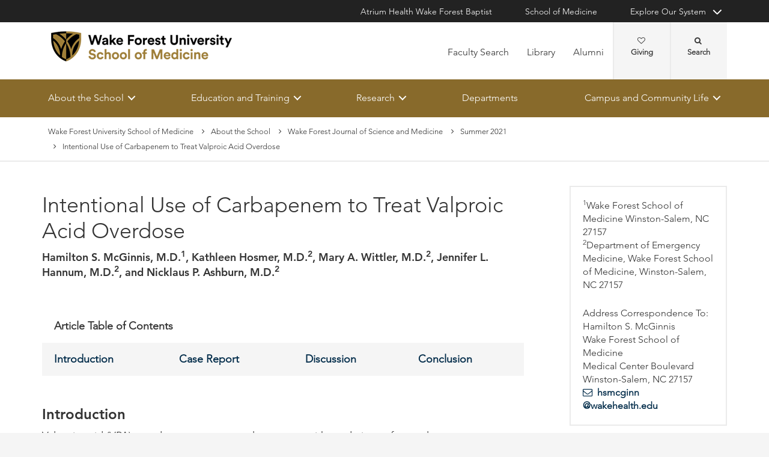

--- FILE ---
content_type: text/html; charset=utf-8
request_url: https://school.wakehealth.edu/about-the-school/wake-forest-journal-of-science-and-medicine/summer-2021/intentional-use-of-carbapenem-to-treat-valproic-acid-overdose
body_size: 88833
content:



<!DOCTYPE html>
<html lang="en">
<head>
    
    

    <!-- {9FE484F5-5C77-4363-AE0F-F94B2B101B9E} -->
    
<title>Intentional Use of Carbapenem to Treat Valproic Acid Overdose - McGinnis | Wake Forest University School of Medicine</title>

<meta charset="UTF-8">
<meta http-equiv="X-UA-Compatible" content="IE=edge,chrome=1">
<meta name="description" content="Hamilton S. McGinnis, M.D., discusses the risks and benefits of using meropenem for VPA toxicity.">
<meta name="viewport" content="width=device-width, minimum-scale=1.0, maximum-scale=5.0">
<link rel="canonical" href="https://school.wakehealth.edu/about-the-school/wake-forest-journal-of-science-and-medicine/summer-2021/intentional-use-of-carbapenem-to-treat-valproic-acid-overdose" />

<meta property="og:title" content="Intentional Use of Carbapenem to Treat Valproic Acid Overdose - McGinnis">
<meta property="og:url" content="https://school.wakehealth.edu/about-the-school/wake-forest-journal-of-science-and-medicine/summer-2021/intentional-use-of-carbapenem-to-treat-valproic-acid-overdose">
<meta property="og:image" content="">
<meta property="og:video" content="">
<meta property="og:description" content="Hamilton S. McGinnis, M.D., discusses the risks and benefits of using meropenem for VPA toxicity.">
<meta property="og:site_name" content="Wake Forest University School of Medicine">

<meta name="twitter:card" content="summary">
<meta name="twitter:site" content="">
<meta name="twitter:title" content="Intentional Use of Carbapenem to Treat Valproic Acid Overdose - McGinnis">
<meta name="twitter:description" content="Hamilton S. McGinnis, M.D., discusses the risks and benefits of using meropenem for VPA toxicity.">
<meta name="twitter:creator" content="">
<meta name="twitter:image" content="">
<meta name="nav_title" content="Intentional Use of Carbapenem to Treat Valproic Acid Overdose">



<meta name="id" content="{9fe484f5-5c77-4363-ae0f-f94b2b101b9e}">
<meta name="first_letter" content="I">
<meta name="short_description" content="">



    
<link rel="stylesheet" href="//maxcdn.bootstrapcdn.com/font-awesome/4.3.0/css/font-awesome.min.css">
    <link rel="shortcut icon" href="https://cdn.atriumhealth.org/_res/School/media/favicon.ico?v=20230615">
<link rel="stylesheet" href="https://cdn.atriumhealth.org/_res/Clinical/styles/form.css">
<link rel="stylesheet" href="https://cdn.atriumhealth.org/_res/School/styles/style.css?v=20230615">
<link rel="stylesheet" href="https://cdn.atriumhealth.org/_res/common/styles/coveo.css?v=20230615">


    


    <!-- Google Tag Manager -->
    <!-- End Google Tag Manager -->    





<script>
    document.addEventListener('DOMContentLoaded', function () {
        coveoPage = document.querySelector('#CoveoSearchInterface');
        if (!coveoPage) {
            return;
        }

        var spinner = document.createElement('div');
        spinner.className = 'fa fa-spinner';

        var spinnerHolder = document.createElement('div');
        spinnerHolder.className = 'spinner-holder';

        var spinnerContainer = document.createElement('div');
        spinnerContainer.id = 'coveo-spinner';

        spinnerHolder.appendChild(spinner);
        spinnerContainer.appendChild(spinnerHolder);

        document.body.appendChild(spinnerContainer);
    });
</script>
<!--Coveo JavaScript Search-->
<script async class="coveo-script" src="https://static.cloud.coveo.com/searchui/v2.10116/0/js/CoveoJsSearch.Lazy.min.js" integrity="sha512-jNK8RAtY5S20e4d2lIYuli6Nj06fAKepPPBosKX4maFnotlCNQfeF2rRtxOKGcFRtnKQdLJ763s7Ii4EN+X4DA==" crossorigin="anonymous"></script>
<script src="https://use.fortawesome.com/4fab3c45.js" async></script>
    
</head>
<body class=" ">
    
    <!-- Google Tag Manager (noscript) -->
    <!-- End Google Tag Manager (noscript) -->



    <!-- BEGIN NOINDEX -->
    <!--googleoff: index-->
    <div class="skip-navigation">
        <a href="#" tabindex="1">Skip navigation</a>
    </div>

    
    
<header class="main-header solid-bg">

    
    


<div class="other-sites">
    <div class="container">
        <nav>
            <ul class="inline">
                        <li>
                                    <a href="https://www.wakehealth.edu/" target="">Atrium Health Wake Forest Baptist</a>

                        </li>
                        <li>
                                    <a href="/" target="">School of Medicine</a>

                        </li>
                            <li class="dropdown">

                                <a id="explore-other" data-toggle="dropdown" aria-haspopup="true" aria-expanded="false" href="#">Explore Our System</a>

                                <div aria-labelledby="explore-other" class="dropdown-menu">
                                    <ul>
                                                    <li>
                                                            <a href="https://www.brennerchildrens.org" target="">Brenner Children&#39;s Hospital</a>
                                                    </li>
                                                    <li>
                                                            <a href="https://www.wakehealth.edu/locations/facilities/comprehensive-cancer-center" target="">Comprehensive Cancer Center</a>
                                                    </li>
                                                            <li>
                                                                <span>Network Hospitals:</span>
                                                           
                                                                    <ul>
                                                                                <li>

                                                                                    <a href="https://www.wakehealth.edu/locations/hospitals/davie-medical-center" target="_blank">Davie Medical Center</a>
                                                                                </li>
                                                                                <li>

                                                                                    <a href="https://www.wakehealth.edu/locations/hospitals/high-point-medical-center" target="_blank">High Point Medical Center</a>
                                                                                </li>
                                                                                <li>

                                                                                    <a href="https://www.wakehealth.edu/locations/hospitals/lexington-medical-center" target="_blank">Lexington Medical Center</a>
                                                                                </li>
                                                                                <li>

                                                                                    <a href="https://www.wakehealth.edu/locations/hospitals/wilkes-medical-center" target="_blank">Wilkes Medical Center</a>
                                                                                </li>
                                                                    </ul>
                                                            </li>
                                    </ul>
                                </div>
                            </li>
            </ul>
        </nav>
    </div>
</div>


    
    



<div class="utility-nav">
    <div class="container">
        <div class="row">
                <div class="col-xs-3 col-lg-4 ">
                        <a href="/" class="navbar-brand" title="Wake Forest University School of Medicine">
                            <img src="https://cdn.atriumhealth.org/-/media/wakeforest/school/images/logos-and-signatures/wfu-school-of-medicine-header.png?mw=1200&amp;rev=6f08464bf3514d3ea97628d88db10aba&amp;hash=0A8925CD2E2E36CF4E8B4A0AC481CDCD" alt="Wake Forest University School of Medicine" class="logo">
                        </a>
                </div>
            <div class="col-xs-9 col-lg-8">
                <!-- begin n-01-header-utility-nav.jade-->
                <form id="search" action="/search" title="Site Search">
                    <label for="search-terms" id="search-label"><i class="fa fa-search"></i><span class="hide">Search</span></label>
                    <div class="search-wrap">
                        <div class="search-slide">
                            <input type="text" name="q" id="search-terms" placeholder="Search Keyword">
                            
                            <input type="submit" value="Go" class="btn"><i class="fa fa-close"></i>
                        </div>
                    </div>
                </form>

                <nav>
                    <ul class="nav navbar-nav">
                                        <li><a href="/faculty-search" target="">Faculty Search</a></li>
                                        <li><a href="/carpenter-library" target="">Library</a></li>
                                        <li><a href="/about-the-school/alumni-relations" target="">Alumni</a></li>
                                                    <li class="cta">
                                <a href="https://giving.wakehealth.edu/" target="">Giving<i class="fa fa-heart-o"></i></a>
                            </li>
                    </ul>
                </nav>
            </div>
        </div>
        <div style="height: 0px;width: 0px;overflow:hidden;position: absolute">
            <a href="/sitemap-html" title="Sitemap">Sitemap</a>
        </div>
    </div>
</div>




    

    
<!-- primary nav-->
<nav class="nav navbar main-nav">
    <div class="container">
        <div class="row">
            <div class="col-xs-12">
                <ul id="primary-nav-desk" class="primary-nav is-fixed desk-view">
                                    <li class="has-children">
                                            <a href="#">About the School</a>
                                        
<ul class="secondary-nav is-hidden index">
    






    <li class="col-xs-12 col-md-3">
        <ul>
                        <li>
                                <a href="/about-the-school/leadership">School of Medicine Leadership</a>
                                                    </li>
                        <li>
                                <a href="/about-the-school/deans-office">Dean’s Office</a>
                                                    </li>
                        <li>
                                <a href="/about-the-school/faculty-affairs">Faculty Affairs</a>
                                                    </li>
                        <li><a href="/features" target="">Features and Stories</a></li>
                        <li>
                                <a href="/about-the-school/history">History</a>
                                                    </li>
                        <li>
                                <a href="/about-the-school/careers">Careers</a>
                                                    </li>
        </ul>
    </li>
    




    <li class="col-xs-12 col-md-3">
        <ul>
                        <li>
                                <a href="/about-the-school/office-of-education-institutional-effectiveness">Institutional Effectiveness and Compliance</a>
                                                                    <ul>
                                            <li><a href="/about-the-school/office-of-education-institutional-effectiveness/academic-accreditation">Academic Accreditation</a></li>
                                        </ul>
                                        <ul>
                                            <li><a href="/about-the-school/office-of-education-institutional-effectiveness/professionalism-and-student-mistreatment">Learning Environment / Professionalism and Student Mistreatment</a></li>
                                        </ul>
                                        <ul>
                                            <li><a href="/about-the-school/office-of-education-institutional-effectiveness/title-ix">Title IX</a></li>
                                        </ul>
                        </li>
        </ul>
    </li>
    




    <li class="col-xs-12 col-md-3">
        <ul>
                        <li>
                                <a href="/about-the-school/facilities-and-environment">Facilities and Environment</a>
                                                                    <ul>
                                            <li><a href="/about-the-school/facilities-and-environment/campuses">Campuses</a></li>
                                        </ul>
                                        <ul>
                                            <li><a href="/about-the-school/facilities-and-environment/campuses-and-virtual-tours">Virtual Tours</a></li>
                                        </ul>
                                        <ul>
                                            <li><a href="/about-the-school/facilities-and-environment/learning-environment">Learning Spaces</a></li>
                                        </ul>
                                        <ul>
                                            <li><a href="/about-the-school/facilities-and-environment/research-excellence">Research Excellence</a></li>
                                        </ul>
                        </li>
                        <li>
                                <a href="/about-the-school/maps-and-directions">Maps and Directions</a>
                                                    </li>
        </ul>
    </li>
    



<li class="col-xs-12 col-md-3 text-block">
    <div>
            <h3>Technology Transfer and Commercialization</h3>
                    <ul>
                                <li>
                                        <a href="/innovations">Wake Forest Innovations</a>
                                </li>
                                <li>
                                        <a href="/innovations/develop-your-ideas">Develop Your Ideas</a>
                                </li>
                                <li>
                                        <a href="/innovations/technology-for-license">Technology for License</a>
                                </li>

            </ul>
    </div>
</li>
            <li class="all">
            <a href="/about-the-school" target="">About the School</a>
        </li>
</ul>

                                    </li>
                                    <li class="has-children">
                                            <a href="#">Education and Training</a>
                                        
<ul class="secondary-nav is-hidden index">
    






    <li class="col-xs-12 col-md-3">
        <ul>
                        <li>
                                <a href="/education-and-training/md-program">MD Program</a>
                                                                    <ul>
                                            <li><a href="/education-and-training/md-program/prospective-students">Prospective Students</a></li>
                                        </ul>
                        </li>
                        <li>
                                <a href="/education-and-training/pa-studies">PA Studies</a>
                                                                    <ul>
                                            <li><a href="/education-and-training/pa-studies/dmsc-program">DMSc Program</a></li>
                                        </ul>
                                        <ul>
                                            <li><a href="/education-and-training/pa-studies/pa-program">PA Program</a></li>
                                        </ul>
                        </li>
                        <li>
                                <a href="/education-and-training/nursing-programs">Academic Nursing Programs</a>
                                                                    <ul>
                                            <li><a href="/education-and-training/nursing-programs/doctor-of-nursing-practice-program">Post Master&#39;s to DNP Program</a></li>
                                        </ul>
                                        <ul>
                                            <li><a href="/education-and-training/nursing-programs/nurse-anesthesia-crna-program">DNP Nurse Anesthesia Program</a></li>
                                        </ul>
                        </li>
                        <li>
                                <a href="/education-and-training/graduate-programs">Biomedical Graduate Programs</a>
                                                                    <ul>
                                            <li><a href="/education-and-training/graduate-programs/online-programs">Online Programs</a></li>
                                        </ul>
                                        <ul>
                                            <li><a href="/education-and-training/graduate-programs/onsite-programs">Onsite Programs</a></li>
                                        </ul>
                        </li>
        </ul>
    </li>
    




    <li class="col-xs-12 col-md-3">
        <ul>
                        <li>
                                <a href="/education-and-training/residencies-and-fellowships">Residencies and Fellowships</a>
                                                                    <ul>
                                            <li><a href="/education-and-training/residencies-and-fellowships/program-list">Full Program List</a></li>
                                        </ul>
                        </li>
                        <li>
                                <a href="/education-and-training/joint-degree-programs">Joint Degree Programs</a>
                                                    </li>
                        <li>
                                <a href="/education-and-training/continuing-professional-education">Continuing Professional Education</a>
                                                                    <ul>
                                            <li><a href="/education-and-training/continuing-professional-education/center-for-experiential-and-applied-learning">Center for Experiential and Applied Learning</a></li>
                                        </ul>
                                        <ul>
                                            <li><a href="/education-and-training/continuing-professional-education/northwest-ahec">Northwest AHEC</a></li>
                                        </ul>
                                        <ul>
                                            <li><a href="/education-and-training/continuing-professional-education/office-of-continuing-medical-education">Office of Continuing Medical Education</a></li>
                                        </ul>
                        </li>
        </ul>
    </li>
    




    <li class="col-xs-12 col-md-3">
        <ul>
                        <li>
                                <a href="/education-and-training/educational-excellence">Educational Excellence</a>
                                                                    <ul>
                                            <li><a href="/education-and-training/educational-excellence/health-wellness-and-counseling">Health, Wellness and Counseling</a></li>
                                        </ul>
                                        <ul>
                                            <li><a href="/education-and-training/educational-excellence/global-health">Global Health</a></li>
                                        </ul>
                                        <ul>
                                            <li><a href="/education-and-training/educational-excellence/student-groups">Student Organizations</a></li>
                                        </ul>
                                        <ul>
                                            <li><a href="/education-and-training/educational-excellence/center-of-excellence-for-research-teaching-and-learning">The Center of Excellence for Research, Teaching and Learning</a></li>
                                        </ul>
                                        <ul>
                                            <li><a href="/education-and-training/educational-excellence/center-for-personal-and-professional-development">Center for Personal and Professional Development</a></li>
                                        </ul>
                        </li>
        </ul>
    </li>
    




    <li class="col-xs-12 col-md-3">
        <ul>
                        <li>
                                <a href="/education-and-training/enrollment-services">Enrollment Services</a>
                                                                    <ul>
                                            <li><a href="/education-and-training/enrollment-services/admissions">Admissions</a></li>
                                        </ul>
                                        <ul>
                                            <li><a href="/education-and-training/enrollment-services/financial-aid">Financial Aid</a></li>
                                        </ul>
                                        <ul>
                                            <li><a href="/education-and-training/enrollment-services/international-and-transfer-students">International and Transfer Students</a></li>
                                        </ul>
                                        <ul>
                                            <li><a href="/education-and-training/enrollment-services/paying-your-bill">Paying Your Bill</a></li>
                                        </ul>
                                        <ul>
                                            <li><a href="/education-and-training/enrollment-services/student-records">Student Records</a></li>
                                        </ul>
                                        <ul>
                                            <li><a href="/education-and-training/enrollment-services/student-right-to-know">Student Right to Know</a></li>
                                        </ul>
                                        <ul>
                                            <li><a href="/education-and-training/enrollment-services/visiting-medical-students">Visiting Medical Students</a></li>
                                        </ul>
                        </li>
        </ul>
    </li>
            <li class="all">
            <a href="/education-and-training" target="">Explore All Education and Training</a>
        </li>
</ul>

                                    </li>
                                    <li class="has-children">
                                            <a href="#">Research</a>
                                        
<ul class="secondary-nav is-hidden index">
    





<li class="col-xs-12 col-md-3 text-block">
    <div>
            <h3>Research Focus Areas</h3>
                    <ul>
                                <li>
                                        <a href="/departments/internal-medicine/cardiovascular-medicine/cardiovascular-sciences-center">Cardiovascular Sciences Center</a>
                                </li>
                                <li>
                                        <a href="/research/institutes-and-centers/center-on-diabetes-obesity-and-metabolism">Center on Diabetes, Obesity and Metabolism</a>
                                </li>
                                <li>
                                        <a href="/research/institutes-and-centers/comprehensive-cancer-center">Comprehensive Cancer Center</a>
                                </li>
                                <li>
                                        <a href="/departments/internal-medicine/cardiovascular-medicine/hypertension-and-vascular-research-center">Hypertension and Vascular Research Center</a>
                                </li>
                                <li>
                                        <a href="/research/institutes-and-centers/sticht-center">Sticht Center for Healthy Aging and Alzheimer’s Prevention</a>
                                </li>
                                <li>
                                        <a href="/research/institutes-and-centers/wake-forest-institute-for-regenerative-medicine">Wake Forest Institute for Regenerative Medicine (WFIRM)</a>
                                </li>
                                <li><a href="/research/institutes-and-centers" target="">View all Institutes and Centers</a></li>

            </ul>
    </div>
</li>
    



<li class="col-xs-12 col-md-3 text-block">
    <div>
            <h3>Translation to Care</h3>
                    <ul>
                                <li>
                                        <a href="/research/institutes-and-centers/center-for-artificial-intelligence-research">Center for Artificial Intelligence Research</a>
                                </li>
                                <li>
                                        <a href="/research/institutes-and-centers/center-for-healthcare-innovation">Center for Healthcare Innovation</a>
                                </li>
                                <li>
                                        <a href="/research/institutes-and-centers/clinical-and-translational-science-institute/maya-angelou-research-center-for-healthy-communities">Maya Angelou Research Center for Healthy Communities (MARCH)</a>
                                </li>
                                <li>
                                        <a href="/departments/implementation-science">Implementation Science</a>
                                </li>
                                <li>
                                        <a href="/research/institutes-and-centers/center-for-precision-medicine">Center for Precision Medicine</a>
                                </li>
                                <li>
                                        <a href="/departments/public-health-sciences">Public Health Sciences</a>
                                </li>

            </ul>
    </div>
</li>
    



<li class="col-xs-12 col-md-3 text-block">
    <div>
            <h3>More Resources</h3>
                    <ul>
                                <li>
                                        <a href="/research/institutes-and-centers/clinical-and-translational-science-institute">Wake Forest Clinical and Translational Science Institute</a>
                                </li>
                                <li>
                                        <a href="/research/shared-resources-and-cores">Shared Resources and Cores</a>
                                </li>
                                <li>
                                        <a href="/research/labs">Research and Faculty Labs</a>
                                </li>
                                <li><a href="https://www1.wakehealth.edu/beinvolved/eng/main" target="_blank">Get Involved in Clinical Trials </a></li>
                                <li>
                                        <a href="/research/research-symposium">Research Symposium</a>
                                </li>
                                <li>
                                        <a href="/features">Features and Stories</a>
                                </li>
                                <li><a href="https://school.wakehealth.edu/features/awards-and-recognition-results?q=&amp;schoolaward=Grants+and+Published+Research" target="">Grants and Published Research</a></li>

            </ul>
    </div>
</li>
                <li class="all">
            <a href="/research" target="">Research</a>
        </li>
</ul>

                                    </li>
                                    <li><a href="/departments" target="">Departments</a></li>
                                    <li class="has-children">
                                            <a href="#">Campus and Community Life</a>
                                        
<ul class="secondary-nav is-hidden index">
    






    <li class="col-xs-12 col-md-3">
        <ul>
                        <li>
                                <a href="/campus-and-community-life/living-in-winston-salem">Living in Winston-Salem</a>
                                                    </li>
                        <li><a href="/campus-and-community-life/living-in-charlotte" target="">Living in Charlotte</a></li>
                        <li>
                                <a href="/campus-and-community-life/campus-facilities-and-services">Campus Facilities and Services</a>
                                                    </li>
                        <li>
                                <a href="/campus-and-community-life/technology">Technology</a>
                                                    </li>
                        <li>
                                <a href="/campus-and-community-life/transportation-and-parking">Transportation and Parking</a>
                                                    </li>
                        <li>
                                <a href="/campus-and-community-life/campus-safety-and-security">Campus Safety and Security</a>
                                                    </li>
                        <li>
                                <a href="/campus-and-community-life/student-life">Student Life</a>
                                                    </li>
        </ul>
    </li>
                        <li class="all">
            <a href="/campus-and-community-life" target="">Campus and Community Life</a>
        </li>
</ul>

                                    </li>
                </ul>
            </div>
        </div>
    </div>
</nav>


    
    
<nav class="nav navbar mobile-nav">
    <div class="container">
        <div class="row">
            <div class="col-xs-12">
                <ul id="primary-nav" class="primary-nav is-fixed device-view">

                                    <li class="has-children">
                                            <a href="#">About the School</a>
                                        
<ul class="secondary-nav is-hidden">

    <li class="go-back"><a href="#">Back</a></li>




                <li>
                    <a href="/about-the-school/leadership">School of Medicine Leadership</a>


                </li>
                <li class="#"><a href="/about-the-school/deans-office">Dean’s Office</a></li>
                <li>
                    <a href="/about-the-school/faculty-affairs">Faculty Affairs</a>


                </li>
            <li><a href="/features" target="">Features and Stories</a></li>
                <li class="#"><a href="/about-the-school/history">History</a></li>
                <li class="#"><a href="/about-the-school/careers">Careers</a></li>




                <li>
                    <a href="/about-the-school/office-of-education-institutional-effectiveness">Institutional Effectiveness and Compliance</a>

                            <ul class="subsidiary-nav">
                                <li><a href="/about-the-school/office-of-education-institutional-effectiveness/academic-accreditation">Academic Accreditation</a></li>
                            </ul>
                            <ul class="subsidiary-nav">
                                <li><a href="/about-the-school/office-of-education-institutional-effectiveness/professionalism-and-student-mistreatment">Learning Environment / Professionalism and Student Mistreatment</a></li>
                            </ul>
                            <ul class="subsidiary-nav">
                                <li><a href="/about-the-school/office-of-education-institutional-effectiveness/title-ix">Title IX</a></li>
                            </ul>

                </li>




                <li>
                    <a href="/about-the-school/facilities-and-environment">Facilities and Environment</a>

                            <ul class="subsidiary-nav">
                                <li><a href="/about-the-school/facilities-and-environment/campuses">Campuses</a></li>
                            </ul>
                            <ul class="subsidiary-nav">
                                <li><a href="/about-the-school/facilities-and-environment/campuses-and-virtual-tours">Virtual Tours</a></li>
                            </ul>
                            <ul class="subsidiary-nav">
                                <li><a href="/about-the-school/facilities-and-environment/learning-environment">Learning Spaces</a></li>
                            </ul>
                            <ul class="subsidiary-nav">
                                <li><a href="/about-the-school/facilities-and-environment/research-excellence">Research Excellence</a></li>
                            </ul>

                </li>
                <li class="#"><a href="/about-the-school/maps-and-directions">Maps and Directions</a></li>


<li class="col-xs-12 col-md-3 text-block">
        <span>Technology Transfer and Commercialization</span>
            <ul class="subsidiary-nav">
                            <li>
                                    <a href="/innovations">Wake Forest Innovations</a>
                            </li>
                            <li>
                                    <a href="/innovations/develop-your-ideas">Develop Your Ideas</a>
                            </li>
                            <li>
                                    <a href="/innovations/technology-for-license">Technology for License</a>
                            </li>

        </ul>
</li>

        <li class="all">
            <a href="/about-the-school" target="">About the School</a>
        </li>
</ul>

                                    </li>
                                    <li class="has-children">
                                            <a href="#">Education and Training</a>
                                        
<ul class="secondary-nav is-hidden">

    <li class="go-back"><a href="#">Back</a></li>




                <li>
                    <a href="/education-and-training/md-program">MD Program</a>

                            <ul class="subsidiary-nav">
                                <li><a href="/education-and-training/md-program/prospective-students">Prospective Students</a></li>
                            </ul>

                </li>
                <li>
                    <a href="/education-and-training/pa-studies">PA Studies</a>

                            <ul class="subsidiary-nav">
                                <li><a href="/education-and-training/pa-studies/dmsc-program">DMSc Program</a></li>
                            </ul>
                            <ul class="subsidiary-nav">
                                <li><a href="/education-and-training/pa-studies/pa-program">PA Program</a></li>
                            </ul>

                </li>
                <li>
                    <a href="/education-and-training/nursing-programs">Academic Nursing Programs</a>

                            <ul class="subsidiary-nav">
                                <li><a href="/education-and-training/nursing-programs/doctor-of-nursing-practice-program">Post Master&#39;s to DNP Program</a></li>
                            </ul>
                            <ul class="subsidiary-nav">
                                <li><a href="/education-and-training/nursing-programs/nurse-anesthesia-crna-program">DNP Nurse Anesthesia Program</a></li>
                            </ul>

                </li>
                <li>
                    <a href="/education-and-training/graduate-programs">Biomedical Graduate Programs</a>

                            <ul class="subsidiary-nav">
                                <li><a href="/education-and-training/graduate-programs/online-programs">Online Programs</a></li>
                            </ul>
                            <ul class="subsidiary-nav">
                                <li><a href="/education-and-training/graduate-programs/onsite-programs">Onsite Programs</a></li>
                            </ul>

                </li>




                <li>
                    <a href="/education-and-training/residencies-and-fellowships">Residencies and Fellowships</a>

                            <ul class="subsidiary-nav">
                                <li><a href="/education-and-training/residencies-and-fellowships/program-list">Full Program List</a></li>
                            </ul>

                </li>
                <li>
                    <a href="/education-and-training/joint-degree-programs">Joint Degree Programs</a>


                </li>
                <li>
                    <a href="/education-and-training/continuing-professional-education">Continuing Professional Education</a>

                            <ul class="subsidiary-nav">
                                <li><a href="/education-and-training/continuing-professional-education/center-for-experiential-and-applied-learning">Center for Experiential and Applied Learning</a></li>
                            </ul>
                            <ul class="subsidiary-nav">
                                <li><a href="/education-and-training/continuing-professional-education/northwest-ahec">Northwest AHEC</a></li>
                            </ul>
                            <ul class="subsidiary-nav">
                                <li><a href="/education-and-training/continuing-professional-education/office-of-continuing-medical-education">Office of Continuing Medical Education</a></li>
                            </ul>

                </li>




                <li>
                    <a href="/education-and-training/educational-excellence">Educational Excellence</a>

                            <ul class="subsidiary-nav">
                                <li><a href="/education-and-training/educational-excellence/health-wellness-and-counseling">Health, Wellness and Counseling</a></li>
                            </ul>
                            <ul class="subsidiary-nav">
                                <li><a href="/education-and-training/educational-excellence/global-health">Global Health</a></li>
                            </ul>
                            <ul class="subsidiary-nav">
                                <li><a href="/education-and-training/educational-excellence/student-groups">Student Organizations</a></li>
                            </ul>
                            <ul class="subsidiary-nav">
                                <li><a href="/education-and-training/educational-excellence/center-of-excellence-for-research-teaching-and-learning">The Center of Excellence for Research, Teaching and Learning</a></li>
                            </ul>
                            <ul class="subsidiary-nav">
                                <li><a href="/education-and-training/educational-excellence/center-for-personal-and-professional-development">Center for Personal and Professional Development</a></li>
                            </ul>

                </li>




                <li>
                    <a href="/education-and-training/enrollment-services">Enrollment Services</a>

                            <ul class="subsidiary-nav">
                                <li><a href="/education-and-training/enrollment-services/admissions">Admissions</a></li>
                            </ul>
                            <ul class="subsidiary-nav">
                                <li><a href="/education-and-training/enrollment-services/financial-aid">Financial Aid</a></li>
                            </ul>
                            <ul class="subsidiary-nav">
                                <li><a href="/education-and-training/enrollment-services/international-and-transfer-students">International and Transfer Students</a></li>
                            </ul>
                            <ul class="subsidiary-nav">
                                <li><a href="/education-and-training/enrollment-services/paying-your-bill">Paying Your Bill</a></li>
                            </ul>
                            <ul class="subsidiary-nav">
                                <li><a href="/education-and-training/enrollment-services/student-records">Student Records</a></li>
                            </ul>
                            <ul class="subsidiary-nav">
                                <li><a href="/education-and-training/enrollment-services/student-right-to-know">Student Right to Know</a></li>
                            </ul>
                            <ul class="subsidiary-nav">
                                <li><a href="/education-and-training/enrollment-services/visiting-medical-students">Visiting Medical Students</a></li>
                            </ul>

                </li>


        <li class="all">
            <a href="/education-and-training" target="">Explore All Education and Training</a>
        </li>
</ul>

                                    </li>
                                    <li class="has-children">
                                            <a href="#">Research</a>
                                        
<ul class="secondary-nav is-hidden">

    <li class="go-back"><a href="#">Back</a></li>


<li class="col-xs-12 col-md-3 text-block">
        <span>Research Focus Areas</span>
            <ul class="subsidiary-nav">
                            <li>
                                    <a href="/departments/internal-medicine/cardiovascular-medicine/cardiovascular-sciences-center">Cardiovascular Sciences Center</a>
                            </li>
                            <li>
                                    <a href="/research/institutes-and-centers/center-on-diabetes-obesity-and-metabolism">Center on Diabetes, Obesity and Metabolism</a>
                            </li>
                            <li>
                                    <a href="/research/institutes-and-centers/comprehensive-cancer-center">Comprehensive Cancer Center</a>
                            </li>
                            <li>
                                    <a href="/departments/internal-medicine/cardiovascular-medicine/hypertension-and-vascular-research-center">Hypertension and Vascular Research Center</a>
                            </li>
                            <li>
                                    <a href="/research/institutes-and-centers/sticht-center">Sticht Center for Healthy Aging and Alzheimer’s Prevention</a>
                            </li>
                            <li>
                                    <a href="/research/institutes-and-centers/wake-forest-institute-for-regenerative-medicine">Wake Forest Institute for Regenerative Medicine (WFIRM)</a>
                            </li>
                            <li><a href="/research/institutes-and-centers" target="">View all Institutes and Centers</a></li>

        </ul>
</li>

<li class="col-xs-12 col-md-3 text-block">
        <span>Translation to Care</span>
            <ul class="subsidiary-nav">
                            <li>
                                    <a href="/research/institutes-and-centers/center-for-artificial-intelligence-research">Center for Artificial Intelligence Research</a>
                            </li>
                            <li>
                                    <a href="/research/institutes-and-centers/center-for-healthcare-innovation">Center for Healthcare Innovation</a>
                            </li>
                            <li>
                                    <a href="/research/institutes-and-centers/clinical-and-translational-science-institute/maya-angelou-research-center-for-healthy-communities">Maya Angelou Research Center for Healthy Communities (MARCH)</a>
                            </li>
                            <li>
                                    <a href="/departments/implementation-science">Implementation Science</a>
                            </li>
                            <li>
                                    <a href="/research/institutes-and-centers/center-for-precision-medicine">Center for Precision Medicine</a>
                            </li>
                            <li>
                                    <a href="/departments/public-health-sciences">Public Health Sciences</a>
                            </li>

        </ul>
</li>

<li class="col-xs-12 col-md-3 text-block">
        <span>More Resources</span>
            <ul class="subsidiary-nav">
                            <li>
                                    <a href="/research/institutes-and-centers/clinical-and-translational-science-institute">Wake Forest Clinical and Translational Science Institute</a>
                            </li>
                            <li>
                                    <a href="/research/shared-resources-and-cores">Shared Resources and Cores</a>
                            </li>
                            <li>
                                    <a href="/research/labs">Research and Faculty Labs</a>
                            </li>
                            <li><a href="https://www1.wakehealth.edu/beinvolved/eng/main" target="_blank">Get Involved in Clinical Trials </a></li>
                            <li>
                                    <a href="/research/research-symposium">Research Symposium</a>
                            </li>
                            <li>
                                    <a href="/features">Features and Stories</a>
                            </li>
                            <li><a href="https://school.wakehealth.edu/features/awards-and-recognition-results?q=&amp;schoolaward=Grants+and+Published+Research" target="">Grants and Published Research</a></li>

        </ul>
</li>

        <li class="all">
            <a href="/research" target="">Research</a>
        </li>
</ul>

                                    </li>
                                    <li><a href="/departments" target="">Departments</a></li>
                                    <li class="has-children">
                                            <a href="#">Campus and Community Life</a>
                                        
<ul class="secondary-nav is-hidden">

    <li class="go-back"><a href="#">Back</a></li>




                <li class="#"><a href="/campus-and-community-life/living-in-winston-salem">Living in Winston-Salem</a></li>
            <li><a href="/campus-and-community-life/living-in-charlotte" target="">Living in Charlotte</a></li>
                <li class="#"><a href="/campus-and-community-life/campus-facilities-and-services">Campus Facilities and Services</a></li>
                <li class="#"><a href="/campus-and-community-life/technology">Technology</a></li>
                <li class="#"><a href="/campus-and-community-life/transportation-and-parking">Transportation and Parking</a></li>
                <li>
                    <a href="/campus-and-community-life/campus-safety-and-security">Campus Safety and Security</a>


                </li>
                <li>
                    <a href="/campus-and-community-life/student-life">Student Life</a>


                </li>


        <li class="all">
            <a href="/campus-and-community-life" target="">Campus and Community Life</a>
        </li>
</ul>

                                    </li>

                                <li class="gray"><a href="/faculty-search" target="">Faculty Search</a></li>
                                <li class="gray"><a href="/carpenter-library" target="">Library</a></li>
                                <li class="gray"><a href="/about-the-school/alumni-relations" target="">Alumni</a></li>
                            <li class="gray cta">
                                <a href="https://giving.wakehealth.edu/" target="">Giving<i class="fa fa-heart-o"></i></a>
                            </li>
                    
                <li class="gray">
                    <a href="https://www.wakehealth.edu/" target="">Atrium Health Wake Forest Baptist</a>
                </li>
                <li class="gray">
                    <a href="/" target="">School of Medicine</a>
                </li>
                <li class="gray has-children">
                        <a href="#">
                            Explore Our System
                        </a>
                    <ul class="secondary-nav is-hidden">
                        <li class="go-back"><a href="#">Back</a></li>
                                        <li>
                                           <a href="https://www.brennerchildrens.org" target="">Brenner Children&#39;s Hospital</a>
                                             
                                        </li>
                                        <li>
                                           <a href="https://www.wakehealth.edu/locations/facilities/comprehensive-cancer-center" target="">Comprehensive Cancer Center</a>
                                             
                                        </li>
                                        <li class="has-children">
                                                 <a href="#">Network Hospitals:</a>
                                                                                            <ul class="secondary-nav is-hidden">
                                                    <li class="go-back"><a href="#">Back</a></li>
                                                            <li>
                                                                <a href="https://www.wakehealth.edu/locations/hospitals/davie-medical-center" target="_blank">Davie Medical Center</a>
                                                            </li>
                                                            <li>
                                                                <a href="https://www.wakehealth.edu/locations/hospitals/high-point-medical-center" target="_blank">High Point Medical Center</a>
                                                            </li>
                                                            <li>
                                                                <a href="https://www.wakehealth.edu/locations/hospitals/lexington-medical-center" target="_blank">Lexington Medical Center</a>
                                                            </li>
                                                            <li>
                                                                <a href="https://www.wakehealth.edu/locations/hospitals/wilkes-medical-center" target="_blank">Wilkes Medical Center</a>
                                                            </li>
                                                </ul>
                                        </li>
                    </ul>
                </li>

                </ul>
            </div>
        </div>
    </div>
</nav>

    <!-- begin header-buttons.jade-->
    <div class="header-buttons">
        <div class="container">
            <div class="row mb">
                <div class="col-xs-3 mb">
                    <a href="#primary-nav" class="nav-trigger">Menu<span></span></a>
                </div>
                    <div class="col-xs-6">
                            <a href="/" class="navbar-brand">
                                <img src="https://cdn.atriumhealth.org/-/media/wakeforest/school/images/logos-and-signatures/wfu-school-of-medicine-header.png?mw=1200&amp;rev=6f08464bf3514d3ea97628d88db10aba&amp;hash=0A8925CD2E2E36CF4E8B4A0AC481CDCD" alt="Wake Forest University School of Medicine" title="" class="logo">
                            </a>
                    </div>
                <div class="col-xs-3">
                        <a href="#nav-search" class="search-trigger">Search<span></span></a>
                </div>
            </div>
        </div>
    </div>
    <!-- end header-buttons.jade-->
    <!-- global search-->
    <!-- begin global-search.jade-->
        <div id="global-search" class="global-search">
            <form action="/search">
                <fieldset>
                    <div class="col-xs-9 col-sm-10">
                        <label for="global-search">
                            <input type="search" name="q" id="global-search-box" placeholder="Search" title="Search">
                            <span class="hide">Search</span>
                        </label>
                    </div>
                    <div class="col-xs-3 col-sm-2">
                        <button type="submit" id="global-search-submit" class="btn">Go</button>
                    </div>
                </fieldset>
            </form>
        </div>
    <!-- end global-search.jade-->


    <span id="coveoRestDomain" hidden>https://atriumhealthproduction2e3o79eek.orghipaa.coveo.com</span>

</header>
    <!--googleon: index-->
    <!-- END NOINDEX -->
    <div class="container-fluid">
    <div class="main-content" id="main-content">
        <div class="row">
            <main>
                <div class="full-width white-bg">
                    


<!-- BEGIN NOINDEX -->
<!--googleoff: index-->
<!-- begin c-48-breadcrumbs.jade-->
<nav class="breadcrumbs">
    <div class="container">
        <div class="row">
            <div class="col-xs-12">
                <ul class="breadcrumb">
                                <li><a href="/">Wake Forest University School of Medicine</a></li>
                                <li><a href="/about-the-school">About the School</a></li>
                                <li><a href="/about-the-school/wake-forest-journal-of-science-and-medicine">Wake Forest Journal of Science and Medicine</a></li>
                                <li><a href="/about-the-school/wake-forest-journal-of-science-and-medicine/summer-2021">Summer 2021</a></li>
                                <li>Intentional Use of Carbapenem to Treat Valproic Acid Overdose</li>
                                    </ul>
                <a id="skip-breadcrumb"></a>
            </div>
        </div>
    </div>
</nav>
<!-- end c-48-breadcrumbs.jade-->
<!--googleon: index-->
<!-- END NOINDEX -->

<!-- begin C-81-Alert-Banner-rail.jade-->


<!-- end C-81-Alert-Banner-rail.jade-->

                    <div class="container">
                        <div class="row">
                            

    <div class="two-thirds">
        






<!-- BEGIN NOINDEX -->
<!--googleoff: index-->
    <h1>Intentional Use of Carbapenem to Treat Valproic Acid Overdose</h1>
        <p class="page-title-subheader">Hamilton S. McGinnis, M.D.<sup>1</sup>, Kathleen Hosmer, M.D.<sup>2</sup>, Mary A. Wittler, M.D.<sup>2</sup>, Jennifer L. Hannum, M.D.<sup>2</sup>, and Nicklaus P. Ashburn, M.D.<sup>2</sup> </p>
    <div class="byline article-authors">
       
    </div>
    <div class="page-title-date">
    </div>
<!--googleon: index-->
<!-- END NOINDEX -->






 
    <article>
        <div class="rte">
<h2><!-- begin table --></h2>
<table>
    <!-- thread holds a row of column headers -->  <!-- Style is slightly different and helpful for screen readers and other accessibility tools -->
    <thead>
        <tr>
            <th style="text-align: left;" colspan="3">Article Table of Contents</th>
            <th>&nbsp;</th>
        </tr>
    </thead>
    <!-- tbody holds table content in rows -->  <!-- Each tr is a row in the table -->  <!-- Each td is a cell in the row -->
    <tbody>
        <tr>
            <td><strong><a href="#intro">Introduction</a></strong></td>
            <td><strong><a href="#case">Case Report</a></strong></td>
            <td><strong><a href="#discussion">Discussion</a></strong></td>
            <td><strong><a href="#conclusion">Conclusion</a></strong></td>
        </tr>
    </tbody>
</table>
<a id="intro"></a>
<h2>Introduction</h2>
<p>Valproic acid (VPA) overdose most commonly presents with gradations of central nervous system (CNS) depression, but in the most severe forms can lead to fatal cerebral edema and coma.<sup>1-3</sup> Typical management includes supportive therapy and consideration of carnitine supplementation or dialysis. We present a case of massive VPA overdose that was managed using a combination of standard of care therapies with an unusual therapy, meropenem. We then discuss the risks and benefits of using meropenem for VPA toxicity.</p>
<a id="case"></a>
<h2>Case Report</h2>
<p>A 28-year-old male (58 kg) with a history of seizure disorder status post ventriculoperitoneal (VP) shunt, depression, anxiety, atrial fibrillation, and prior overdose presented to the Emergency Department (ED) due to altered mental status and possible overdose. He was found unresponsive at his homeless shelter with empty bottles of VPA and levetiracetam. Review of the patient&rsquo;s medical record found that he had also previously been prescribed fluoxetine (20 mg QD) and gabapentin (300 mg TID).</p>
<p>The patient presented unresponsive with a GCS of 8. His initial vitals were blood pressure 124/81 mmHg, heart rate 116 beats/minute, respiratory rate 19 respirations/ minute, oxygen saturation 100%, and glucose 76 mg/dL. He had an elevated ammonia concentration of 99 &micro;mol/L (ref range 6-47 &micro;mol/L), lactic acid concentration of 3.5 mmol/L (ref range 0.9-1.7 mmol/L), and VPA concentration of 984 mcg/mL (reference range 50-100 mcg/mL). Other pertinent labs included a normal comprehensive metabolic panel (CMP), undetectable acetaminophen and salicylate concentrations, a negative urine drug screen, and an ethanol concentration of 16 mg/dL (ref range &lt;10 mg/dL). His chest x-ray and CT head were negative for significant findings. His electrocardiogram revealed no significant abnormalities.</p>
<p>The patient was intubated due to CNS depression and inability to maintain his airway. Poison Control, the ED pharmacy team, the medical intensive care unit (MICU), and nephrology were consulted. He received 50 g activated charcoal via nasogastric tube (NG), 2 g meropenem intravenously (IV), 6,300 g L-carnitine (IV), and emergent hemodialysis.</p>
<p>He required norepinephrine due to progressively worsening hypotension that persisted after being intubated. He had mean arterial pressures (MAP) ranging from 48-60. He received a bolus of D10 via IV. Approximately 40 minutes after this hypotensive episode, his vitals stabilized with MAP consistently greater than 100. He was given 2 mg of IV lorazepam and 2 mg of IV midazolam due to seizures. Sixteen hours after his presentation, his VPA concentration was therapeutic at 62 mcg/mL and at 19 hours he was extubated. Upon discharge from the MICU, he was transferred to the psychiatry service.</p>
<a id="discussion"></a>
<h2>Discussion</h2>
<p>Valproic acid acid is a branched chain carboxylic acid used for treating seizures, mania, bipolar disorder, and migraines. Reported mechanisms of action include blocking voltage gated sodium channels, increasing brain GABA concentrations, and inhibiting T-type calcium channels.<sup>4</sup> Patients who ingest more than 200 mg/kg and/or have serum concentrations greater than 180 mcg/mL are at risk for CNS effects and metabolic derangements.<sup>4,5</sup> Significant CNS depression can lead to respiratory depression and hypoventilation, potentially requiring intubation and mechanical ventilation.<sup>5,6</sup> Other life-threatening complications from VPA overdose include cerebral edema and hemorrhagic pancreatitis, although these occur infrequently.<sup>6</sup> Metabolic derangements associated with VPA overdose include anion gap metabolic acidosis, hypernatremia, hypocalcemia, and hyperammonemia.<sup>5,7,8</sup></p>
<p>VPA is metabolized via three primary methods, including glucuronidation, beta-oxidation in the mitochondria, and cytochrome P450. Glucuronidation is the primary route, accounting for nearly 50% of total metabolism.<sup>9</sup> In-vitro studies of human liver microsomes have identified a host of enzymes that are responsible for glucuronidation of VPA, thereby enabling its excretion by converting it to its water soluble form (VPA-G).<sup>9,10</sup> VPA is a fatty acid, and therefore undergoes similar metabolism as free fatty acid (FFA). This occurs in the mitochondria via beta-oxidation and accounts for roughly 40% of VPA metabolism. The remaining 10% of VPA metabolism is through the CYP-450 system and is considered a minor pathway. Some of the mitochondrial metabolites generated in this process are hepatotoxic.<sup>9</sup></p>
<p>VPA decreases the concentration of carnitine by increasing urine excretion, decreasing tubular reabsorption, reducing endogenous synthesis, inhibiting carnitine transporters into the cell, and inhibiting carnitine storage.<sup>11,12</sup> With reduced carnitine available for fatty acid metabolism, hyperammonemia ensues.<sup>13</sup> This occurs because carnitine is an essential cofactor in the metabolism of long-chain fatty acids. Specifically, carnitine plays a key role in transporting fatty acids to the mitochondrial matrix, where beta-oxidation occurs. Therefore, reduced carnitine availability will lead to an accumulation of unmetabolized fatty acids that disrupt the urea cycle.<sup>13</sup> Prior research has established an association between decreased carnitine levels and VPA associated hyperammonemia.<sup>14,15</sup></p>
<p>Traditional overdose therapies include gastrointestinal decontamination, supplementation with carnitine, and consideration for dialysis. Researchers theorize that supplementing depleted carnitine levels may improve VPA associated encephalopathy (VPE) by mitigating hyperammonemia.<sup>11</sup> This is believed to occur by restoring the carnitine transport chain needed for beta-oxidation of VPA and thereby reducing the accumulation of cytosolic fatty acids that interferes with the urea cycle.<sup>11</sup> Bohles et al. identified 14 patients with hyperammonemia who were undergoing treatment with VPA. They had ammonia concentrations greater than 50 &micro;mol/L. They were treated with L-carnitine 500 mg/m2 twice daily and experienced normalization of serum ammonia.<sup>16</sup> A 2010 systematic review concluded that it is reasonable to use L-carnitine in patients with VPA overdose and CNS effects.<sup>17</sup></p>
<p>As for the use of hemodialysis in treating VPA-induced hyperammonemia, this mechanism has been well researched by the Extracorporeal Treatment in Poisoning (EXTRIP) workgroup and these studies have found that VPA is moderately dialyzable.<sup>18,19</sup> A systematic review of 79 articles found that patients with VPA-induced hyperammonemia experienced clinical improvement in regard to mental status, respiratory depression, and hemodynamics.<sup>19</sup> In recent years, the interaction of carbapenem antibiotics and VPA serum concentration has been explored.<sup>20-23</sup> While this research provided the foundation for using carbapenems for VPA overdose, it is also important to consider the associated risks. As such, we reviewed the available evidence to better understand the benefits and risks of this emerging therapy.</p>
<p>Carbapenem antibiotics, specifically meropenem, are a novel treatment for VPA overdose as they lower VPA concentration.<sup>20-23</sup> This occurs because carbapenems inhibit acylpeptide hydrolase. Acylpeptide hydrolase, located in the hepatocytes, removes the glucuronic acid group from VPA-G. In doing so, VPA-G is converted back into its active form, VPA, thus reducing its excretion in urine and bile.<sup>20,24</sup> Without this enzyme, the recycling process is inhibited and more rapid elimination occurs. Wu et al. recorded VPA concentrations before and after carbapenem administration. These patients were receiving maintenance anti-epileptic treatment primarily for seizure prevention (79% of patients) and antibiotic therapy for pneumonia (54%). This study found that VPA concentrations were subtherapeutic in 90% of subjects within 24 hours.<sup>23</sup> In another study, researchers analyzed VPA levels of patients receiving both VPA and meropenem and saw a reduction of &gt; 70% of VPA levels compared to values before initiating meropenem.<sup>21</sup> Another retrospective analysis of 36 patients found that the mean reduction of serum VPA levels was &gt; 80% after starting meropenem.<sup>22</sup> These findings suggest that carbapenem antibiotics may play a role in the management of VPA overdose.</p>
<p>Given that L-carnitine, hemodialysis, and supportive care demonstrated adequate results in treating VPA overdose, the addition of meropenem requires careful consideration as there are associated risks.<sup>1,11,17,19,25</sup> The primary concern with the use of meropenem in serum VPA concentration reduction revolves around the prolonged inhibition of acylpeptide hydrolase.<sup>26</sup> This inhibition increases the risk of seizure-like activity in patients on VPA for anti-epileptic purposes, as the therapeutic serum levels are not maintained due to decreased recycling of the VPA.<sup>23,27</sup> As a result of the reduction in serum VPA concentration after carbapenem administration, one study found that 48% of patients being treated for epilepsy with maintenance VPA experienced increased seizure frequency.<sup>27</sup></p>
<p>This study demonstrated the potential effect of carbapenem on VPA concentration and the resulting clinical outcome. Therefore, providers must weigh these risks against the existing treatment modalities that have demonstrated effectiveness. On one hand, meropenem has been shown to reduce VPA concentration by 50-80% within 24-48 hours.<sup>21,23,27</sup> However, when hemodialysis alone was used, valproic serum half-life was markedly reduced, and clinical improvement was rapid.<sup>19</sup> These studies support the theory that hemodialysis is an effective treatment, thus raising the question of the need for an intervention which may have uncertain consequences.</p>
<p>In the case being reviewed above, the patient had reduction of VPA levels from 984 mcg/mL to 109 mcg/mL over 7 hours after 1 course of hemodialysis and 2 g of meropenem. During this time, the patient&rsquo;s clinical status improved. However, it is uncertain which treatment method contributed more to the changes in the patient&rsquo;s status. With this in mind, it is important to consider the risk profile of each intervention. There are risks to the use of hemodialysis in all patients, including blood pressure changes, metabolic derangements, access site complications, and several others. Although after reviewing the EXTRIP guidelines, there were no specific risks for hemodialysis in VPA overdose patients.<sup>19</sup> As such, hemodialysis may be considered the safer option. Conversely, there is data to support the risk of precipitating seizure- activity with the use of carbapenems.</p>
<p>In summary, this case raised the question of whether the addition of meropenem to an already proven VPA overdose treatment regimen was worth the ongoing risk of precipitating seizure activity. While studies have not been done to specifically examine this question, it is a valuable consideration when determining the best course of treatment for a patient.</p>
<a id="conclusion"></a>
<h2>Conclusion</h2>
<p>Emergency Medicine physicians must be able to diagnose and manage toxicologic emergencies, such as VPA overdose. Additionally, they must be able to lead and collaborate with multidisciplinary teams in order to weigh the risks and benefits of therapies, including L-carnitine, meropenem, and emergent hemodialysis for VPA overdose. Future research is needed to better understand the role, if any, of using meropenem for VPA overdose among patients with a known seizure disorder.</p>
<div><em><span style="text-decoration: underline;"><strong>Disclosures</strong></span></em></div>
<div><em>No financial support given. Authors report no conflicts of interest.</em></div>        </div>
        <!-- begin c-82-adv-accordions -->
    <div class="white-bg">
        <div class='acc_sm'>
            <div class=''>
                <div class=''>
                    
                    <section   class="resources">

                            <div id="accordion-group-afb5a" aria-multiselectable="true" class="accordions">
                                        <div class="accordion panel">
                                            <div id="ach-c67a143c-3faa-479d-a844-aecb2f7d5d36-afb5a-2" class="accordion-title">
                                                <h3 class="panel-title">
                                                    <a data-toggle="collapse" data-parent=#accordion-group-afb5a href="#acc-c67a143c-3faa-479d-a844-aecb2f7d5d36-afb5a-2" aria-expanded="false" aria-controls="acc-c67a143c-3faa-479d-a844-aecb2f7d5d36-afb5a-2" class="open-trigger collapsed">References</a>
                                                </h3>
                                            </div>
                                                <div id="acc-c67a143c-3faa-479d-a844-aecb2f7d5d36-afb5a-2" aria-labelledby="ach-c67a143c-3faa-479d-a844-aecb2f7d5d36-afb5a-2" aria-expanded="false" class="tab-content collapse">
                                                    <div class="panel-body">
                                                        <ol>
    <li>G. O. Andersen and S. Ritland, &ldquo;Life threatening intoxication with sodium valproate,&rdquo; J. Toxicol. Clin. Toxicol., vol. 33, no. 3, pp. 279&ndash;284, 1995, doi: 10.3109/15563659509018000.</li>
    <li>S. H. Khoo and M. J. Leyland, &ldquo;Cerebral edema following acute sodium valproate overdose,&rdquo; J. Toxicol. Clin. Toxicol., vol. 30, no. 2, pp. 209&ndash;214, 1992, doi: 10.3109/15563659209038632.</li>
    <li>R. E. Dupuis, S. N. Lichtman, and G. M. Pollack, &ldquo;Acute valproic acid overdose. Clinical course and pharmacokinetic disposition of valproic acid and metabolites,&rdquo; Drug Saf, vol. 5, no. 1, pp. 65&ndash;71, Feb. 1990, doi: 10.2165/00002018-199005010-00006.</li>
    <li>M. D. Sztajnkrycer, &ldquo;Valproic acid toxicity: overview and management,&rdquo; J. Toxicol. Clin. Toxicol., vol. 40, no. 6, pp. 789&ndash;801, 2002, doi: 10.1081/ clt-120014645.</li>
    <li>H. A. Spiller et al., &ldquo;Multicenter case series of valproic acid ingestion: serum concentrations and toxicity,&rdquo; J. Toxicol. Clin. Toxicol., vol. 38, no. 7, pp. 755&ndash;760, 2000, doi: 10.1081/clt-100102388.</li>
    <li>F. Eyer, N. Felgenhauer, K. Gempel, W. Steimer, K.-D. Gerbitz, and T. Zilker, &ldquo;Acute Valproate Poisoning: Pharmacokinetics, Alteration in Fatty Acid Metabolism, and Changes During Therapy,&rdquo; Journal of Clinical Psychopharmacology, vol. 25, no. 4, pp. 376&ndash;380, Aug. 2005, doi: 10.1097/01.jcp.0000168485.76397.5c.</li>
    <li>R. J. Evans, R. N. Miranda, J. Jordan, and F. J. Krolikowski, &ldquo;Fatal Acute Pancreatitis Caused by Valproic Acid,&rdquo; The American Journal of Forensic Medicine and Pathology, vol. 16, no. 1, pp. 62&ndash;65, Mar. 1995.</li>
    <li>S. A. Antoniuk, I. Bruck, L. R. H&ouml;nnicke, L. T. Martins, J. E. Carreiro, and R. Cat, &ldquo;[Acute hepatic failure associated with valproic acid in children. Report of 3 cases],&rdquo; Arq Neuropsiquiatr, vol. 54, no. 4, pp. 652&ndash;654, Dec. 1996, doi: 10.1590/s0004-282x1996000400015.</li>
    <li>Y. Ghodke-Puranik et al., &ldquo;Valproic acid pathway: pharmacokinetics and pharmacodynamics,&rdquo; Pharmacogenet Genomics, vol. 23, no. 4, pp. 236&ndash;241, Apr. 2013, doi: 10.1097/FPC.0b013e32835ea0b2.</li>
    <li>PubChem, &ldquo;Valproic acid glucuronide.&rdquo; https://pubchem.ncbi.nlm. nih.gov/compound/88111 (accessed Jun. 15, 2020).</li>
    <li>P. E. R. Lheureux and P. Hantson, &ldquo;Carnitine in the treatment of valproic acid-induced toxicity,&rdquo; Clin Toxicol (Phila), vol. 47, no. 2, pp. 101&ndash;111, Feb. 2009, doi: 10.1080/15563650902752376.</li>
    <li>F. A. Moreno, H. Macey, and B. Schreiber, &ldquo;Carnitine levels in valproic acid-treated psychiatric patients: a cross-sectional study,&rdquo; J Clin Psychiatry, vol. 66, no. 5, pp. 555&ndash;558, May 2005, doi: 10.4088/jcp. v66n0502.</li>
    <li>B. N. Limketkai and S. D. Zucker, &ldquo;Hyperammonemic encephalopathy caused by carnitine deficiency,&rdquo; J Gen Intern Med, vol. 23, no. 2, pp. 210&ndash;213, Feb. 2008, doi: 10.1007/s11606-007-0473-0.</li>
    <li>H. Ishikura, N. Matsuo, M. Matsubara, T. Ishihara, N. Takeyama, and T. Tanaka, &ldquo;Valproic acid overdose and L-carnitine therapy,&rdquo; J Anal Toxicol, vol. 20, no. 1, pp. 55&ndash;58, Feb. 1996, doi: 10.1093/jat/20.1.55.</li>
    <li>I. Matsuda and Y. Ohtani, &ldquo;Carnitine status in Reye and Reye-like syndromes,&rdquo; Pediatr. Neurol., vol. 2, no. 2, pp. 90&ndash;94, Apr. 1986, doi: 10.1016/0887-8994(86)90062-7.</li>
    <li>H. B&ouml;hles, A. C. Sewell, and D. Wenzel, &ldquo;The effect of carnitine supplementation in valproate-induced hyperammonaemia,&rdquo; Acta Paediatr., vol. 85, no. 4, pp. 446&ndash;449, Apr. 1996, doi: 10.1111/j.1651- 2227.1996.tb14058.x.</li>
    <li>J. Perrott, N. G. Murphy, and P. J. Zed, &ldquo;L-carnitine for acute valproic acid overdose: a systematic review of published cases,&rdquo; Ann Pharmacother, vol. 44, no. 7&ndash;8, pp. 1287&ndash;1293, Aug. 2010, doi: 10.1345/aph.1P135.</li>
    <li>S. Gupta, A. Z. Fenves, and R. Hootkins, &ldquo;The Role of RRT in Hyperammonemic Patients,&rdquo; CJASN, vol. 11, no. 10, pp. 1872&ndash;1878, Oct. 2016, doi: 10.2215/CJN.01320216.</li>
    <li>M. Ghannoum et al., &ldquo;Extracorporeal treatment for valproic acid poisoning: systematic review and recommendations from the EXTRIP workgroup,&rdquo; Clin Toxicol (Phila), vol. 53, no. 5, pp. 454&ndash;465, Jun. 2015, doi: 10.3109/15563650.2015.1035441.</li>
    <li>D. Dreucean, K. Beres, A. McNierney-Moore, and D. Gravino, &ldquo;Use of meropenem to treat valproic acid overdose,&rdquo; Am J Emerg Med, vol. 37, no. 11, p. 2120.e5-2120.e7, 2019, doi: 10.1016/j.ajem.2019.158426.</li>
    <li>Z.-P. Wen et al., &ldquo;Drug-drug interaction between valproic acid and meropenem: a retrospective analysis of electronic medical records from neurosurgery inpatients,&rdquo; J Clin Pharm Ther, vol. 42, no. 2, pp. 221&ndash;227, Apr. 2017, doi: 10.1111/jcpt.12501.</li>
    <li>S. Haroutiunian, Y. Ratz, B. Rabinovich, M. Adam, and A. Hoffman, &ldquo;Valproic acid plasma concentration decreases in a dose-independent manner following administration of meropenem: a retrospective study,&rdquo; J Clin Pharmacol, vol. 49, no. 11, pp. 1363&ndash;1369, Nov. 2009, doi: 10.1177/0091270009334377.</li>
    <li>C.-C. Wu, T.-Y. Pai, F.-Y. Hsiao, L.-J. Shen, and F.-L. L. Wu, &ldquo;The Effect of Different Carbapenem Antibiotics (Ertapenem, Imipenem/ Cilastatin, and Meropenem) on Serum Valproic Acid Concentrations,&rdquo; Ther Drug Monit, vol. 38, no. 5, pp. 587&ndash;592, 2016, doi: 10.1097/ FTD.0000000000000316.</li>
    <li>E. Suzuki, D. Nakai, N. Yamamura, N. Kobayashi, O. Okazaki, and T. Izumi, &ldquo;Inhibition mechanism of carbapenem antibiotics on acylpeptide hydrolase, a key enzyme in the interaction with valproic acid,&rdquo; Xenobiotica, vol. 41, no. 11, pp. 958&ndash;963, Nov. 2011, doi: 10.3109/00498254.2011.596582.</li>
    <li>A. Graudins and C. K. Aaron, &ldquo;Delayed peak serum valproic acid in massive divalproex overdose--treatment with charcoal hemoperfusion,&rdquo; J. Toxicol. Clin. Toxicol., vol. 34, no. 3, pp. 335&ndash;341, 1996, doi: 10.3109/15563659609013799.</li>
    <li>Y. Masuo, K. Ito, T. Yamamoto, A. Hisaka, M. Honma, and H. Suzuki, &ldquo;Characterization of inhibitory effect of carbapenem antibiotics on the deconjugation of valproic acid glucuronide,&rdquo; Drug Metab. Dispos., vol. 38, no. 10, pp. 1828&ndash;1835, Oct. 2010, doi: 10.1124/dmd.110.034231.</li>
    <li>C.-R. Huang et al., &ldquo;Drug interaction between valproic acid and carbapenems in patients with epileptic seizures,&rdquo; Kaohsiung J. Med. Sci., vol. 33, no. 3, pp. 130&ndash;136, Mar. 2017, doi: 10.1016/j.kjms.2016.12.001.</li>
</ol>
                                                    </div>
                                                </div>
                                        </div>

                            </div>
                    </section>
                </div>
            </div>
        </div>
    </div>
<!-- end c-82-adv-accordions -->

        <div class="rte">
                
        </div>
    </article>


    </div>
    <div class="one-third">
        
<!-- BEGIN NOINDEX -->
<!--googleoff: index-->
<!--Begin Social Share-->
<!--<aside class="social-share">-->
    <!-- Go to www.addthis.com/dashboard to customize your tools -->
    <!--<div class="hidden-skip-navigation">
        <a href="#skip-social-links-8acfd75b-f7a9-4999-b1f9-26fb20527d6a">Skip Social Links</a>
    </div>
    <div class="addthis_inline_share_toolbox"></div>
    <a id="skip-social-links-8acfd75b-f7a9-4999-b1f9-26fb20527d6a"></a>
</aside>-->
<!--End Social Share-->
<!--googleon: index-->
<!-- END NOINDEX -->
<!--Generic Rich Text -->

        <aside class="rte ">
                        <p><sup>1</sup>Wake Forest School of Medicine Winston-Salem, NC 27157<br>
<sup>2</sup>Department of Emergency Medicine, Wake Forest School of Medicine, Winston-Salem, NC 27157</p>
<br>
<p>Address Correspondence To:<br>
Hamilton S. McGinnis<br>
Wake Forest School of Medicine<br>
Medical Center Boulevard Winston-Salem, NC 27157<br>
<a href="mailto:hsmcginn@wakehealth.edu">hsmcginn@wakehealth.edu</a></p>                    </aside>
<!--End Generic Rich Text--><!--Generic Promo-->
<aside>
        <!-- BEGIN NOINDEX -->
        <!--googleoff: index-->
<a href="/about-the-school/wake-forest-journal-of-science-and-medicine/summer-2021" class="btn  " title="Return to Summer 2021 Journal Table of Contents" >Return to Summer 2021 Journal Table of Contents</a>        <!--googleon: index-->
        <!-- END NOINDEX -->
</aside>
<!--End Generic Promo-->
    </div>

                        </div>
                    </div>
                </div>
            </main>
        </div>
        <div class="row">
            <div class="below full-width">
                
            </div>
        </div>
    </div>
</div>

    <!-- BEGIN NOINDEX -->
    <!--googleoff: index-->
    
<footer>
    <!-- begin c-09-social-connect.jade-->
    <!-- begin fe-01-text-callout.jade-->
    <div class="banner-full-width connect">
        <div class="container">
            <div class="row">
                <div class="col-xs-12">
                    <section class="banner">
                        <span class="component-header">Connect with Wake Forest University School of Medicine</span>
                            <ul>
            <li><a href="https://www.facebook.com/wakeforestmed/" target="_blank" title="facebook"><i class="fa fa-facebook"></i></a></li>
                    <li><a href="https://twitter.com/wakeforestmed" target="_blank" title="twitter"><i class="fa fort fort-x-twitter"></i></a></li>
                    <li><a href="https://www.youtube.com/channel/UCwVM1anJLxTyOZKoAky9TPQ" target="_blank" title="YouTube"><i class="fa fa-youtube"></i></a></li>
                    <li><a href="https://www.instagram.com/wakeforestmed/?hl=en" target="_blank" title="Instagram"><i class="fa fa-instagram"></i></a></li>
                            <li><a href="https://www.linkedin.com/company/wake-forest-school-of-medicine" target="_blank" title="LinkedIn"><i class="fa fa-linkedin"></i></a></li>

    </ul>

                    </section>
                </div>
            </div>
        </div>
    </div>
    <!-- end fe-01-text-callout.jade-->
    <!-- end c-09-social-connect.jade-->
    <div class="container">
        <div class="row">
            <div class="col-xs-12">
                <section class="nav">
                    <div class="row">
                        <div class="col-xs-12 col-sm-4">
                            <a href="/" class="footer-brand" title="Wake Forest University School of Medicine">
                                <img src="https://cdn.atriumhealth.org/-/media/wakeforest/school/images/logos-and-signatures/wfu-school-of-medicine-logo.png?mw=1200&amp;rev=65209891cded4618ab2932c4ed2fa4b6&amp;hash=539AEEA93E59FB0A6854113960D995A6" alt="Wake Forest University School of Medicine" class="logo">
                            </a>
                                                        <div class="rte"><p>Wake Forest University School of Medicine does not discriminate regardless of race, color, national origin, religion, gender, age, sexual preference, or physical or mental disability.</p></div>
                        </div>
                        <!-- begin n-03-footer-utility-nav.jade-->


<div class="col-xs-12 col-sm-2">
    <nav>
        <ul>
                        <li><a href="/about-the-school/careers" target="">Careers and Training Programs</a></li>
                        <li><a href="https://newsroom.wakehealth.edu" target="">Newsroom</a></li>
                        <li><a href="/about-the-school/calendar" target="">Calendar</a></li>
                        <li><a href="/our-website/connect-with-us" target="">Stay Connected</a></li>
                        <li><a href="https://www.advocatehealth.org/" target="_blank">Advocate Health</a></li>
        </ul>
    </nav>
</div>                        

<div class="col-xs-12 col-sm-2">
    <nav>
        <ul>
                        <li><a href="/about-the-school" target="">About the School</a></li>
                        <li><a href="/education-and-training" target="">Education and Training</a></li>
                        <li><a href="/research" target="">Research</a></li>
                        <li><a href="/departments" target="">Departments</a></li>
                        <li><a href="/campus-and-community-life" target="">Campus and Community Life</a></li>
        </ul>
    </nav>
</div>                        

<div class="col-xs-12 col-sm-2">
    <nav>
        <ul>
                        <li>
                                <a href="/about-the-school/office-of-education-institutional-effectiveness/academic-accreditation">Academic Accreditation</a>
                        </li>
                        <li><a href="/education-and-training/enrollment-services/student-right-to-know" target="">Student Right to Know</a></li>
                        <li><a href="/campus-and-community-life/campus-safety-and-security" target="">Annual Crime and Fire Report</a></li>
                        <li><a href="/about-the-school/office-of-education-institutional-effectiveness/title-ix" target="_blank">Title IX Resources</a></li>
                        <li><a href="/about-the-school/alumni-relations" target="">Alumni</a></li>
                        <li><a href="https://www.wfusmapphub.com/?utm_source=wfsom&amp;utm_medium=footer&amp;utm_campaign=website" target="_blank">Application Hub</a></li>
        </ul>
    </nav>
</div>                        

<div class="col-xs-12 col-sm-2">
    <nav>
        <ul>
                        <li><a href="/our-website/site-policies-and-statements" target="">Site Policies and Statements</a></li>
                        <li><a href="/our-website/social-media-participation" target="">Social Media Participation Guidelines</a></li>
                        <li><a href="https://www.wakehealth.edu/about-us/conflict-of-interest" target="">Conflict of Interest</a></li>
                        <li><a href="/our-website/report-a-website-problem" target="">Report a Website Problem</a></li>
        </ul>
    </nav>
</div>                        <!-- end n-03-footer-utility-nav.jade-->
                    </div>
                </section>
                <hr>
                <!-- begin c-11-disclaimer-text.jade-->
                <!-- begin fe-03-text-panel.jade-->
                <section class="disclaimer">
                    <p>Disclaimer: All research and clinical material published by Wake Forest University School of Medicine on its site is for informational purposes only and SHOULD NOT be relied upon as a substitute for sound professional medical advice, evaluation or care from your physician or other qualified health care provider.

Wake Forest University School of Medicine will not be liable for any direct, indirect, consequential, special, exemplary, or other damages arising therefrom.
</p>
                                        <p class="component-header">Wake Forest University School of Medicine, Bowman Gray Center for Medical Education, 475 Vine Street, Winston-Salem, NC 27101. All Rights Reserved.</p>
                </section>
                <!-- end fe-03-text-panel.jade-->
                <!-- end c-11-disclaimer-text.jade-->
            </div>
        </div>
    </div>
</footer>


<!-- end gc-02-04-06-footer.jade-->
<div class="nav-overlay"></div>
    <!--googleon: index-->
    <!-- Rightpoint addition to support sitecore forms -->

    <!-- END NOINDEX -->
    


<script src="//code.jquery.com/jquery-3.7.1.min.js"></script>



<script src="https://cdn.atriumhealth.org/_res/common/js/lib/owl.carousel.min.js"></script>

<script src="https://cdn.atriumhealth.org/_res/common/js/main.js?date=20230615"></script>

<script src="https://cdn.atriumhealth.org/_res/common/js/lib/modernizr-custom.js"></script>
<script src="https://cdn.atriumhealth.org/_res/common/js/lib/picturefill.min.js"></script>
<script src="https://cdn.atriumhealth.org/_res/common/js/lib/bootstrap.min.js"></script>
<script src="https://cdn.atriumhealth.org/_res/common/js/lib/meganav.js"></script>
<script src="https://cdn.atriumhealth.org/_res/common/js/lib/skrollr.min.js"></script>
<script src="https://cdn.atriumhealth.org/_res/common/js/lib/typeahead.bundle.js"></script>
<script src="https://cdn.atriumhealth.org/_res/common/js/lib/skip-navigation.js"></script>
<script src="//cdnjs.cloudflare.com/ajax/libs/bootstrap-validator/0.4.5/js/bootstrapvalidator.min.js"></script>


<script src="//maps.googleapis.com/maps/api/js?key=AIzaSyDGy4XKtf4a2WGgDRYO50FnjGsbrEiilRw&amp;libraries=places"></script>

<!--coveo utils-->
<script src="https://cdn.atriumhealth.org/_res/common/js/lib/coveo-util.js?date=20230615"></script>
<script src="https://cdn.atriumhealth.org/_res/common/js/lib/url-search-params-polyfill.js"></script>

<!-- ah-prod-o-cd1  -->

<script id="ffaq"></script>

    



    <script type="text/javascript">
        
        window.addEventListener('load', function () {
            Coveo.SearchEndpoint.endpoints.default = new Coveo.SearchEndpoint({
                restUri: 'https://atriumhealthproduction2e3o79eek.orghipaa.coveo.com/rest/search',
                accessToken: 'xx45538e90-adc9-4d8f-be5d-5429c4a526a4'
            });
        });
    </script>




    <!--Coveo Search Logic-->
    

</body>
</html>